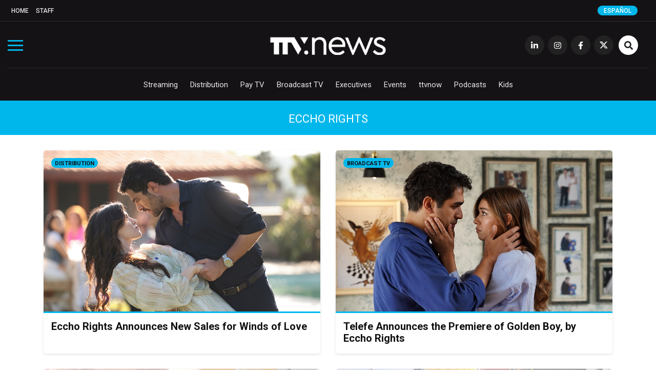

--- FILE ---
content_type: text/html; charset=UTF-8
request_url: https://todotvnews.com/en/seccion/eccho-rights-en/page/3/
body_size: 9651
content:


<!DOCTYPE html>
<html lang="en-US">
	<head>
		<meta charset="utf-8">
		<meta http-equiv="X-UA-Compatible" content="IE=edge">
		<meta name="viewport" content="width=device-width, initial-scale=1">
		
		<!-- Google Tag Manager -->
		<script>(function(w,d,s,l,i){w[l]=w[l]||[];w[l].push({'gtm.start':
		new Date().getTime(),event:'gtm.js'});var f=d.getElementsByTagName(s)[0],
		j=d.createElement(s),dl=l!='dataLayer'?'&l='+l:'';j.async=true;j.src=
		'https://www.googletagmanager.com/gtm.js?id='+i+dl;f.parentNode.insertBefore(j,f);
		})(window,document,'script','dataLayer','GTM-5K4WX5L');</script>
		<!-- End Google Tag Manager -->

		
                	<title>Eccho Rights</title>
                
        <title>Eccho Rights archivos - Page 3 of 21 - TTV News</title>

		        
		
				
		
		<!-- favicon -->
		<link rel="shortcut icon" href="https://todotvnews.com/wp-content/themes/ttvnews_theme/assets/images/favicon.png?v2">
		<!-- Google Fonts-->
		<link href="https://fonts.googleapis.com/css?family=Roboto:300,400,400i,500,700,900&display=swap" rel="stylesheet">
		<link href="https://fonts.googleapis.com/css?family=Open+Sans:300,400,400i,700,800" rel="stylesheet">
		
		<!-- Bootstrap CSS -->
		<link href="https://todotvnews.com/wp-content/themes/ttvnews_theme/assets/bootstrap/css/bootstrap.min.css" rel="stylesheet">
		<!-- Hover CSS -->
		<link href="https://todotvnews.com/wp-content/themes/ttvnews_theme/assets/css/hover.css" rel="stylesheet">
		<!-- Normalize CSS -->
    	<link href="https://todotvnews.com/wp-content/themes/ttvnews_theme/assets/css/normalize.css" rel="stylesheet">
    	<!-- Toggle CSS -->
    	<link href="https://todotvnews.com/wp-content/themes/ttvnews_theme/assets/css/toggle-menu.css?20211217v2" rel="stylesheet">
    	<!-- Slick CSS -->
    	<link href="https://todotvnews.com/wp-content/themes/ttvnews_theme/assets/css/slick.css" rel="stylesheet">
    	<!-- SlickTheme CSS -->
    	<link href="https://todotvnews.com/wp-content/themes/ttvnews_theme/assets/css/slick-theme.css" rel="stylesheet">
        <!-- Animate CSS -->
    	<link href="https://todotvnews.com/wp-content/themes/ttvnews_theme/assets/css/animate.css" rel="stylesheet">
		<!-- Custom css  -->
		<link href="https://todotvnews.com/wp-content/themes/ttvnews_theme/assets/css/style.css?20201205" rel="stylesheet">
		
				        <style>
        	.content-banner-es{display:none;}
        </style>
        		
		<!--touch icon-->
		<link rel="apple-touch-icon" href="https://todotvnews.com/wp-content/themes/ttvnews_theme/assets/images/touch-icon-iphone-v2.png">
		<link rel="apple-touch-icon" sizes="76x76" href="https://todotvnews.com/wp-content/themes/ttvnews_theme/assets/images/touch-icon-iphone-v2.png">
		<link rel="apple-touch-icon" sizes="120x120" href="https://todotvnews.com/wp-content/themes/ttvnews_theme/assets/images/touch-icon-iphone-v2.png">
		<link rel="apple-touch-icon" sizes="152x152" href="https://todotvnews.com/wp-content/themes/ttvnews_theme/assets/images/touch-icon-iphone-v2.png">

		<!-- HTML5 shim and Respond.js for IE8 support of HTML5 elements and media queries -->
		<!-- WARNING: Respond.js doesn't work if you view the page via file:// -->
		<!--[if lt IE 9]
		<script src="https://oss.maxcdn.com/html5shiv/3.7.3/html5shiv.min.js"></script>
		<script src="https://oss.maxcdn.com/respond/1.4.2/respond.min.js"></script>
		<![endif]-->
		<script defer src="https://use.fontawesome.com/releases/v5.15.4/js/all.js" integrity="sha384-rOA1PnstxnOBLzCLMcre8ybwbTmemjzdNlILg8O7z1lUkLXozs4DHonlDtnE7fpc" crossorigin="anonymous"></script>

		<meta name='robots' content='index, follow, max-image-preview:large, max-snippet:-1, max-video-preview:-1' />

	<!-- This site is optimized with the Yoast SEO plugin v17.0 - https://yoast.com/wordpress/plugins/seo/ -->
	<link rel="canonical" href="https://www.todotvnews.com/en/seccion/eccho-rights-en/page/3/" />
	<link rel="prev" href="https://www.todotvnews.com/en/seccion/eccho-rights-en/page/2/" />
	<link rel="next" href="https://www.todotvnews.com/en/seccion/eccho-rights-en/page/4/" />
	<meta property="og:locale" content="en_US" />
	<meta property="og:type" content="article" />
	<meta property="og:title" content="Eccho Rights archivos - Page 3 of 21 - TTV News" />
	<meta property="og:url" content="https://www.todotvnews.com/en/seccion/eccho-rights-en/" />
	<meta property="og:site_name" content="TTV News" />
	<meta name="twitter:card" content="summary_large_image" />
	<meta name="twitter:site" content="@todotvnews" />
	<script type="application/ld+json" class="yoast-schema-graph">{"@context":"https://schema.org","@graph":[{"@type":"Organization","@id":"https://www.todotvnews.com/en/#organization","name":"TTV Media Group","url":"https://www.todotvnews.com/en/","sameAs":["https://www.facebook.com/todotvnewsoficial?ref=hl","https://www.instagram.com/todotvnews","https://www.linkedin.com/company/todotvmedia","https://twitter.com/todotvnews"],"logo":{"@type":"ImageObject","@id":"https://www.todotvnews.com/en/#logo","inLanguage":"en-US","url":"https://www.todotvnews.com/wp-content/uploads/2022/07/logo-ttvmediagroup-v2.png","contentUrl":"https://www.todotvnews.com/wp-content/uploads/2022/07/logo-ttvmediagroup-v2.png","width":552,"height":150,"caption":"TTV Media Group"},"image":{"@id":"https://www.todotvnews.com/en/#logo"}},{"@type":"WebSite","@id":"https://www.todotvnews.com/en/#website","url":"https://www.todotvnews.com/en/","name":"TTV News","description":"Somos es el medio l\u00edder de informaci\u00f3n sobre el negocio de la producci\u00f3n, distribuci\u00f3n y consumo de contenidos audiovisuales en Iberoam\u00e9rica","publisher":{"@id":"https://www.todotvnews.com/en/#organization"},"potentialAction":[{"@type":"SearchAction","target":{"@type":"EntryPoint","urlTemplate":"https://www.todotvnews.com/en/?s={search_term_string}"},"query-input":"required name=search_term_string"}],"inLanguage":"en-US"},{"@type":"CollectionPage","@id":"https://www.todotvnews.com/en/seccion/eccho-rights-en/page/3/#webpage","url":"https://www.todotvnews.com/en/seccion/eccho-rights-en/page/3/","name":"Eccho Rights archivos - Page 3 of 21 - TTV News","isPartOf":{"@id":"https://www.todotvnews.com/en/#website"},"breadcrumb":{"@id":"https://www.todotvnews.com/en/seccion/eccho-rights-en/page/3/#breadcrumb"},"inLanguage":"en-US","potentialAction":[{"@type":"ReadAction","target":["https://www.todotvnews.com/en/seccion/eccho-rights-en/page/3/"]}]},{"@type":"BreadcrumbList","@id":"https://www.todotvnews.com/en/seccion/eccho-rights-en/page/3/#breadcrumb","itemListElement":[{"@type":"ListItem","position":1,"name":"Portada","item":"https://www.todotvnews.com/en/"},{"@type":"ListItem","position":2,"name":"Eccho Rights"}]}]}</script>
	<!-- / Yoast SEO plugin. -->


<link rel="alternate" type="application/rss+xml" title="TTV News &raquo; Eccho Rights Seccion Feed" href="https://todotvnews.com/en/seccion/eccho-rights-en/feed/" />
<link rel='stylesheet' id='wp-block-library-css' href='https://todotvnews.com/wp-includes/css/dist/block-library/style.min.css?ver=6165724e95ebf11659dc72591835af3e' type='text/css' media='all' />
<link rel='stylesheet' id='classic-theme-styles-css' href='https://todotvnews.com/wp-includes/css/classic-themes.min.css?ver=1' type='text/css' media='all' />
<style id='global-styles-inline-css' type='text/css'>
body{--wp--preset--color--black: #000000;--wp--preset--color--cyan-bluish-gray: #abb8c3;--wp--preset--color--white: #ffffff;--wp--preset--color--pale-pink: #f78da7;--wp--preset--color--vivid-red: #cf2e2e;--wp--preset--color--luminous-vivid-orange: #ff6900;--wp--preset--color--luminous-vivid-amber: #fcb900;--wp--preset--color--light-green-cyan: #7bdcb5;--wp--preset--color--vivid-green-cyan: #00d084;--wp--preset--color--pale-cyan-blue: #8ed1fc;--wp--preset--color--vivid-cyan-blue: #0693e3;--wp--preset--color--vivid-purple: #9b51e0;--wp--preset--gradient--vivid-cyan-blue-to-vivid-purple: linear-gradient(135deg,rgba(6,147,227,1) 0%,rgb(155,81,224) 100%);--wp--preset--gradient--light-green-cyan-to-vivid-green-cyan: linear-gradient(135deg,rgb(122,220,180) 0%,rgb(0,208,130) 100%);--wp--preset--gradient--luminous-vivid-amber-to-luminous-vivid-orange: linear-gradient(135deg,rgba(252,185,0,1) 0%,rgba(255,105,0,1) 100%);--wp--preset--gradient--luminous-vivid-orange-to-vivid-red: linear-gradient(135deg,rgba(255,105,0,1) 0%,rgb(207,46,46) 100%);--wp--preset--gradient--very-light-gray-to-cyan-bluish-gray: linear-gradient(135deg,rgb(238,238,238) 0%,rgb(169,184,195) 100%);--wp--preset--gradient--cool-to-warm-spectrum: linear-gradient(135deg,rgb(74,234,220) 0%,rgb(151,120,209) 20%,rgb(207,42,186) 40%,rgb(238,44,130) 60%,rgb(251,105,98) 80%,rgb(254,248,76) 100%);--wp--preset--gradient--blush-light-purple: linear-gradient(135deg,rgb(255,206,236) 0%,rgb(152,150,240) 100%);--wp--preset--gradient--blush-bordeaux: linear-gradient(135deg,rgb(254,205,165) 0%,rgb(254,45,45) 50%,rgb(107,0,62) 100%);--wp--preset--gradient--luminous-dusk: linear-gradient(135deg,rgb(255,203,112) 0%,rgb(199,81,192) 50%,rgb(65,88,208) 100%);--wp--preset--gradient--pale-ocean: linear-gradient(135deg,rgb(255,245,203) 0%,rgb(182,227,212) 50%,rgb(51,167,181) 100%);--wp--preset--gradient--electric-grass: linear-gradient(135deg,rgb(202,248,128) 0%,rgb(113,206,126) 100%);--wp--preset--gradient--midnight: linear-gradient(135deg,rgb(2,3,129) 0%,rgb(40,116,252) 100%);--wp--preset--duotone--dark-grayscale: url('#wp-duotone-dark-grayscale');--wp--preset--duotone--grayscale: url('#wp-duotone-grayscale');--wp--preset--duotone--purple-yellow: url('#wp-duotone-purple-yellow');--wp--preset--duotone--blue-red: url('#wp-duotone-blue-red');--wp--preset--duotone--midnight: url('#wp-duotone-midnight');--wp--preset--duotone--magenta-yellow: url('#wp-duotone-magenta-yellow');--wp--preset--duotone--purple-green: url('#wp-duotone-purple-green');--wp--preset--duotone--blue-orange: url('#wp-duotone-blue-orange');--wp--preset--font-size--small: 13px;--wp--preset--font-size--medium: 20px;--wp--preset--font-size--large: 36px;--wp--preset--font-size--x-large: 42px;--wp--preset--spacing--20: 0.44rem;--wp--preset--spacing--30: 0.67rem;--wp--preset--spacing--40: 1rem;--wp--preset--spacing--50: 1.5rem;--wp--preset--spacing--60: 2.25rem;--wp--preset--spacing--70: 3.38rem;--wp--preset--spacing--80: 5.06rem;}:where(.is-layout-flex){gap: 0.5em;}body .is-layout-flow > .alignleft{float: left;margin-inline-start: 0;margin-inline-end: 2em;}body .is-layout-flow > .alignright{float: right;margin-inline-start: 2em;margin-inline-end: 0;}body .is-layout-flow > .aligncenter{margin-left: auto !important;margin-right: auto !important;}body .is-layout-constrained > .alignleft{float: left;margin-inline-start: 0;margin-inline-end: 2em;}body .is-layout-constrained > .alignright{float: right;margin-inline-start: 2em;margin-inline-end: 0;}body .is-layout-constrained > .aligncenter{margin-left: auto !important;margin-right: auto !important;}body .is-layout-constrained > :where(:not(.alignleft):not(.alignright):not(.alignfull)){max-width: var(--wp--style--global--content-size);margin-left: auto !important;margin-right: auto !important;}body .is-layout-constrained > .alignwide{max-width: var(--wp--style--global--wide-size);}body .is-layout-flex{display: flex;}body .is-layout-flex{flex-wrap: wrap;align-items: center;}body .is-layout-flex > *{margin: 0;}:where(.wp-block-columns.is-layout-flex){gap: 2em;}.has-black-color{color: var(--wp--preset--color--black) !important;}.has-cyan-bluish-gray-color{color: var(--wp--preset--color--cyan-bluish-gray) !important;}.has-white-color{color: var(--wp--preset--color--white) !important;}.has-pale-pink-color{color: var(--wp--preset--color--pale-pink) !important;}.has-vivid-red-color{color: var(--wp--preset--color--vivid-red) !important;}.has-luminous-vivid-orange-color{color: var(--wp--preset--color--luminous-vivid-orange) !important;}.has-luminous-vivid-amber-color{color: var(--wp--preset--color--luminous-vivid-amber) !important;}.has-light-green-cyan-color{color: var(--wp--preset--color--light-green-cyan) !important;}.has-vivid-green-cyan-color{color: var(--wp--preset--color--vivid-green-cyan) !important;}.has-pale-cyan-blue-color{color: var(--wp--preset--color--pale-cyan-blue) !important;}.has-vivid-cyan-blue-color{color: var(--wp--preset--color--vivid-cyan-blue) !important;}.has-vivid-purple-color{color: var(--wp--preset--color--vivid-purple) !important;}.has-black-background-color{background-color: var(--wp--preset--color--black) !important;}.has-cyan-bluish-gray-background-color{background-color: var(--wp--preset--color--cyan-bluish-gray) !important;}.has-white-background-color{background-color: var(--wp--preset--color--white) !important;}.has-pale-pink-background-color{background-color: var(--wp--preset--color--pale-pink) !important;}.has-vivid-red-background-color{background-color: var(--wp--preset--color--vivid-red) !important;}.has-luminous-vivid-orange-background-color{background-color: var(--wp--preset--color--luminous-vivid-orange) !important;}.has-luminous-vivid-amber-background-color{background-color: var(--wp--preset--color--luminous-vivid-amber) !important;}.has-light-green-cyan-background-color{background-color: var(--wp--preset--color--light-green-cyan) !important;}.has-vivid-green-cyan-background-color{background-color: var(--wp--preset--color--vivid-green-cyan) !important;}.has-pale-cyan-blue-background-color{background-color: var(--wp--preset--color--pale-cyan-blue) !important;}.has-vivid-cyan-blue-background-color{background-color: var(--wp--preset--color--vivid-cyan-blue) !important;}.has-vivid-purple-background-color{background-color: var(--wp--preset--color--vivid-purple) !important;}.has-black-border-color{border-color: var(--wp--preset--color--black) !important;}.has-cyan-bluish-gray-border-color{border-color: var(--wp--preset--color--cyan-bluish-gray) !important;}.has-white-border-color{border-color: var(--wp--preset--color--white) !important;}.has-pale-pink-border-color{border-color: var(--wp--preset--color--pale-pink) !important;}.has-vivid-red-border-color{border-color: var(--wp--preset--color--vivid-red) !important;}.has-luminous-vivid-orange-border-color{border-color: var(--wp--preset--color--luminous-vivid-orange) !important;}.has-luminous-vivid-amber-border-color{border-color: var(--wp--preset--color--luminous-vivid-amber) !important;}.has-light-green-cyan-border-color{border-color: var(--wp--preset--color--light-green-cyan) !important;}.has-vivid-green-cyan-border-color{border-color: var(--wp--preset--color--vivid-green-cyan) !important;}.has-pale-cyan-blue-border-color{border-color: var(--wp--preset--color--pale-cyan-blue) !important;}.has-vivid-cyan-blue-border-color{border-color: var(--wp--preset--color--vivid-cyan-blue) !important;}.has-vivid-purple-border-color{border-color: var(--wp--preset--color--vivid-purple) !important;}.has-vivid-cyan-blue-to-vivid-purple-gradient-background{background: var(--wp--preset--gradient--vivid-cyan-blue-to-vivid-purple) !important;}.has-light-green-cyan-to-vivid-green-cyan-gradient-background{background: var(--wp--preset--gradient--light-green-cyan-to-vivid-green-cyan) !important;}.has-luminous-vivid-amber-to-luminous-vivid-orange-gradient-background{background: var(--wp--preset--gradient--luminous-vivid-amber-to-luminous-vivid-orange) !important;}.has-luminous-vivid-orange-to-vivid-red-gradient-background{background: var(--wp--preset--gradient--luminous-vivid-orange-to-vivid-red) !important;}.has-very-light-gray-to-cyan-bluish-gray-gradient-background{background: var(--wp--preset--gradient--very-light-gray-to-cyan-bluish-gray) !important;}.has-cool-to-warm-spectrum-gradient-background{background: var(--wp--preset--gradient--cool-to-warm-spectrum) !important;}.has-blush-light-purple-gradient-background{background: var(--wp--preset--gradient--blush-light-purple) !important;}.has-blush-bordeaux-gradient-background{background: var(--wp--preset--gradient--blush-bordeaux) !important;}.has-luminous-dusk-gradient-background{background: var(--wp--preset--gradient--luminous-dusk) !important;}.has-pale-ocean-gradient-background{background: var(--wp--preset--gradient--pale-ocean) !important;}.has-electric-grass-gradient-background{background: var(--wp--preset--gradient--electric-grass) !important;}.has-midnight-gradient-background{background: var(--wp--preset--gradient--midnight) !important;}.has-small-font-size{font-size: var(--wp--preset--font-size--small) !important;}.has-medium-font-size{font-size: var(--wp--preset--font-size--medium) !important;}.has-large-font-size{font-size: var(--wp--preset--font-size--large) !important;}.has-x-large-font-size{font-size: var(--wp--preset--font-size--x-large) !important;}
.wp-block-navigation a:where(:not(.wp-element-button)){color: inherit;}
:where(.wp-block-columns.is-layout-flex){gap: 2em;}
.wp-block-pullquote{font-size: 1.5em;line-height: 1.6;}
</style>
<link rel='stylesheet' id='wpml-legacy-horizontal-list-0-css' href='//todotvnews.com/wp-content/plugins/sitepress-multilingual-cms/templates/language-switchers/legacy-list-horizontal/style.css?ver=1' type='text/css' media='all' />
<link rel='stylesheet' id='search-filter-plugin-styles-css' href='https://todotvnews.com/wp-content/plugins/search-filter-pro/public/assets/css/search-filter.min.css?ver=2.5.12' type='text/css' media='all' />
<script type='text/javascript' src='https://todotvnews.com/wp-includes/js/jquery/jquery.min.js?ver=3.6.1' id='jquery-core-js'></script>
<script type='text/javascript' src='https://todotvnews.com/wp-includes/js/jquery/jquery-migrate.min.js?ver=3.3.2' id='jquery-migrate-js'></script>
<script type='text/javascript' id='search-filter-plugin-build-js-extra'>
/* <![CDATA[ */
var SF_LDATA = {"ajax_url":"https:\/\/todotvnews.com\/wp-admin\/admin-ajax.php","home_url":"https:\/\/todotvnews.com\/en\/","extensions":[]};
/* ]]> */
</script>
<script type='text/javascript' src='https://todotvnews.com/wp-content/plugins/search-filter-pro/public/assets/js/search-filter-build.min.js?ver=2.5.12' id='search-filter-plugin-build-js'></script>
<script type='text/javascript' src='https://todotvnews.com/wp-content/plugins/search-filter-pro/public/assets/js/chosen.jquery.min.js?ver=2.5.12' id='search-filter-plugin-chosen-js'></script>
<meta name="generator" content="WPML ver:4.2.7.1 stt:1,2;" />
		
	</head>
	<body>
		
		<!-- Google Tag Manager (noscript) -->
		<noscript><iframe src="https://www.googletagmanager.com/ns.html?id=GTM-5K4WX5L"
		height="0" width="0" style="display:none;visibility:hidden"></iframe></noscript>
		<!-- End Google Tag Manager (noscript) -->
    
    	<!-- Preloader -->
		<!--<div id="preloader">
          <div id="status" class="animated infinite fadeIn">&nbsp;</div>
        </div>-->
		
		        
        <span class="ir-arriba bg-white"><i class="fas fa-angle-up"></i></span>
       
       <div class="menu-toggle">
            <div class="one"></div>
            <div class="two"></div>
            <div class="three"></div>
        </div>
        
        <div class="menu-section">
        	<img src="https://todotvnews.com/wp-content/themes/ttvnews_theme/assets/images/logo-ttvnews-light-v2.png" alt="" id="menu-logo" class="hidden center-img">
            <nav>
                <ul role="navigation" class="navigation hidden">
                    <div class="menu-menu-principal-container"><ul id="menu-menu-principal" class="menu"><li id="menu-item-4931" class="display-block-1024 menu-item menu-item-type-custom menu-item-object-custom menu-item-4931"><a href="http://www.todotvnews.com">Home</a></li>
<li id="menu-item-46" class="hvr-underline-from-center menu-item menu-item-type-taxonomy menu-item-object-category menu-item-46"><a href="https://todotvnews.com/en/category/streaming-en/">Streaming</a></li>
<li id="menu-item-47" class="hvr-underline-from-center menu-item menu-item-type-taxonomy menu-item-object-category menu-item-47"><a href="https://todotvnews.com/en/category/distribution/">Distribution</a></li>
<li id="menu-item-3453" class="hvr-underline-from-center menu-item menu-item-type-taxonomy menu-item-object-category menu-item-3453"><a href="https://todotvnews.com/en/category/pay-tv/">Pay TV</a></li>
<li id="menu-item-49" class="hvr-underline-from-center menu-item menu-item-type-taxonomy menu-item-object-category menu-item-49"><a href="https://todotvnews.com/en/category/broadcast-tv/">Broadcast TV</a></li>
<li id="menu-item-51" class="hvr-underline-from-center menu-item menu-item-type-taxonomy menu-item-object-category menu-item-51"><a href="https://todotvnews.com/en/category/executives/">Executives</a></li>
<li id="menu-item-52" class="hvr-underline-from-center menu-item menu-item-type-taxonomy menu-item-object-category menu-item-52"><a href="https://todotvnews.com/en/category/events/">Events</a></li>
<li id="menu-item-3756" class="hvr-underline-from-center menu-item menu-item-type-taxonomy menu-item-object-category menu-item-3756"><a href="https://todotvnews.com/en/category/ttvnow-en/">ttvnow</a></li>
<li id="menu-item-54934" class="hvr-underline-from-center menu-item menu-item-type-taxonomy menu-item-object-category menu-item-54934"><a href="https://todotvnews.com/podcasts/">Podcasts</a></li>
<li id="menu-item-114850" class="hvr-underline-from-center menu-item menu-item-type-taxonomy menu-item-object-category menu-item-114850"><a href="https://todotvnews.com/en/category/kids/">Kids</a></li>
</ul></div>                </ul>
                <ul role="navigation" class="navigation hidden">
                    <div class="menu-menu-top-en-container"><ul id="menu-menu-top-en" class="menu"><li id="menu-item-62702" class="menu-item menu-item-type-custom menu-item-object-custom menu-item-62702"><a href="http://www.todotvnews.com/en">Home</a></li>
<li id="menu-item-62701" class="menu-item menu-item-type-post_type menu-item-object-page menu-item-62701"><a href="https://todotvnews.com/en/staff/">Staff</a></li>
</ul></div>                </ul>
                <ul role="navigation" class="center-nav navigation hidden">
                	<li><a href="https://www.linkedin.com/company/todotvmedia" target="_blank" class="transi-fade"><i class="fab fa-linkedin-in"></i></a></li>
                    <li><a href="https://www.instagram.com/todotvnews" target="_blank" class="transi-fade"><i class="fab fa-instagram"></i></a></li>
                    <li><a href="https://www.facebook.com/todotvnewsoficial" target="_blank" class="transi-fade"><i class="fab fa-facebook-f"></i></a></li>
                    <li><a href="https://twitter.com/todotvnews" target="_blank" class="transi-fade"><img src="https://todotvnews.com/wp-content/themes/ttvnews_theme/assets/images/x-twitter.svg" alt="" class="x-twitter" style="width: 13px;"></a></li>
                </ul>
            </nav>
		</div>
        
		<header class="section main-header">
             	
			<div class="section header-top">
            	<div class="container-fluid">
                	<div class="row">
                    	<div class="col-md-12 col-sm-12 col-xs-12">
                        	<nav class="menu-menu-top-en-container"><ul id="menu-menu-top-en-1" class="menu"><li class="menu-item menu-item-type-custom menu-item-object-custom menu-item-62702"><a href="http://www.todotvnews.com/en">Home</a></li>
<li class="menu-item menu-item-type-post_type menu-item-object-page menu-item-62701"><a href="https://todotvnews.com/en/staff/">Staff</a></li>
</ul></nav>                        	
                                                        
                                                        <a href="https://www.todotvnews.com" class="select-language" onclick="ga('send', 'event', 'CLIC', 'idioma es');">Español</a>
                                                        
                        </div> <!--end col-->
                    </div> <!--end row-->
                </div> <!--end container-->
            </div> <!--end header top-->
            
			
			<div class="section header-content">
				<div class="container-fluid">
					<div class="row">
						<div class="col-md-12 col-sm-12 col-xs-12">
					   		
						   <a href="https://todotvnews.com/en/" rel="home"><img src="https://todotvnews.com/wp-content/themes/ttvnews_theme/assets/images/logo-ttvnews-light-v2.png" alt="" id="main-logo"></a>
							<nav class="social-nav">
								<ul>
									<li class="display-none-1024"><a href="https://www.linkedin.com/company/todotvmedia" target="_blank" class="transi-fade"><i class="fab fa-linkedin-in"></i></a></li>
									<li class="display-none-1024"><a href="https://www.instagram.com/todotvnews" target="_blank" class="transi-fade"><i class="fab fa-instagram"></i></a></li>
									<li class="display-none-1024"><a href="https://www.facebook.com/todotvnewsoficial" target="_blank" class="transi-fade"><i class="fab fa-facebook-f"></i></a></li>
									<li class="display-none-1024"><a href="https://twitter.com/todotvnews" target="_blank" class="transi-fade">
										<img src="https://todotvnews.com/wp-content/themes/ttvnews_theme/assets/images/x-twitter.svg" alt="" class="x-twitter" style="width: 16px; margin: 0 auto; padding-top: 12px;">	
									</a></li>
									<!--<li class="display-none-1024"><a href="https://www.youtube.com/channel/UC7b3eBswBdMjpGH0Ijisx0Q" target="_blank" class="transi-fade"><i class="fab fa-youtube"></i></a></li>-->
									<li class="btn-search">
										<a id="toggle-search-btn" class="transi-fade"><i class="fas fa-search"></i></a>
										<a id="toggle-search-close-btn" class="transi-fade"><i class="fas fa-times"></i></a>
									</li>
								</ul>
							</nav> <!--end social nav-->
							<nav class="main-nav">
								<nav class="menu-menu-principal-container"><ul id="menu-menu-principal-1" class="menu"><li class="display-block-1024 menu-item menu-item-type-custom menu-item-object-custom menu-item-4931"><a href="http://www.todotvnews.com">Home</a></li>
<li class="hvr-underline-from-center menu-item menu-item-type-taxonomy menu-item-object-category menu-item-46"><a href="https://todotvnews.com/en/category/streaming-en/">Streaming</a></li>
<li class="hvr-underline-from-center menu-item menu-item-type-taxonomy menu-item-object-category menu-item-47"><a href="https://todotvnews.com/en/category/distribution/">Distribution</a></li>
<li class="hvr-underline-from-center menu-item menu-item-type-taxonomy menu-item-object-category menu-item-3453"><a href="https://todotvnews.com/en/category/pay-tv/">Pay TV</a></li>
<li class="hvr-underline-from-center menu-item menu-item-type-taxonomy menu-item-object-category menu-item-49"><a href="https://todotvnews.com/en/category/broadcast-tv/">Broadcast TV</a></li>
<li class="hvr-underline-from-center menu-item menu-item-type-taxonomy menu-item-object-category menu-item-51"><a href="https://todotvnews.com/en/category/executives/">Executives</a></li>
<li class="hvr-underline-from-center menu-item menu-item-type-taxonomy menu-item-object-category menu-item-52"><a href="https://todotvnews.com/en/category/events/">Events</a></li>
<li class="hvr-underline-from-center menu-item menu-item-type-taxonomy menu-item-object-category menu-item-3756"><a href="https://todotvnews.com/en/category/ttvnow-en/">ttvnow</a></li>
<li class="hvr-underline-from-center menu-item menu-item-type-taxonomy menu-item-object-category menu-item-54934"><a href="https://todotvnews.com/podcasts/">Podcasts</a></li>
<li class="hvr-underline-from-center menu-item menu-item-type-taxonomy menu-item-object-category menu-item-114850"><a href="https://todotvnews.com/en/category/kids/">Kids</a></li>
</ul></nav>							</nav> <!--end main nav-->

							<div class="div-search">
								<form role="search" method="get" action="https://todotvnews.com/en/">
									<input type="submit" value="" onclick="ga('send', 'event', 'CLIC', 'busqueda');" />
									<label>
										<input type="search" placeholder="Search" value="" name="s" title="Search for:" />
									</label>
								</form>
							</div> <!--end search-->

						</div> <!--end col-->
					</div> <!--end row-->
				</div> <!--end container-->
			</div> <!--end header content-->
		</header> <!--end header-->
		<div class="section category-title bg-light-blue color-white text-center text-uppercase">
			<div class="container">
				<div class="row">
					<div class="col-md-12 col-sm-12 col-xs-12">
						<h2>Eccho Rights</h2>
					</div>
				</div>
			</div>
		</div>
		
		<section class="section">
			<div class="container">
				<div class="row">
        
                                
                	
                
                	<div class="col-lg-6 col-md-6 col-sm-12 col-xs-12">
						<article class="matchheight size-3 bg-white box-shadow border-radius-5">
							<a onclick="ga('send', 'event', 'CLIC', 'taxonomy photo', 'Eccho Rights Announces New Sales for Winds of Love');" href="https://todotvnews.com/en/eccho-rights-announces-new-sales-for-winds-of-love/">
								<figure class="entry-image bg-image border-botom border-radius-5-0" style="background-image:url(https://todotvnews.com/wp-content/uploads/2024/10/Winds-of-Love-S2-2.jpg);">
									<img src="https://todotvnews.com/wp-content/themes/ttvnews_theme/assets/images/recent-post/img-transparente-02.png" alt="">
								</figure> <!--end figure-->
							</a>
							<div class="entry-category">
								<a href="https://todotvnews.com/en/category/distribution/" rel="category tag">Distribution</a> 
							</div> <!--end entry category-->
							<div class="entry-data">
								<div class="entry-title">
									<h3>
										<a onclick="ga('send', 'event', 'CLIC', 'taxonomy title', 'Eccho Rights Announces New Sales for Winds of Love');" href="https://todotvnews.com/en/eccho-rights-announces-new-sales-for-winds-of-love/" class="transi-fade">Eccho Rights Announces New Sales for Winds of Love</a>
									</h3>
									
									
								</div> <!--end entry title-->
							</div> <!--end entry data-->
						</article> <!--end article-->
					</div> <!--end col-->
                	
                                
                	
                
                	<div class="col-lg-6 col-md-6 col-sm-12 col-xs-12">
						<article class="matchheight size-3 bg-white box-shadow border-radius-5">
							<a onclick="ga('send', 'event', 'CLIC', 'taxonomy photo', 'Telefe Announces the Premiere of Golden Boy, by Eccho Rights');" href="https://todotvnews.com/en/telefe-announces-the-premiere-of-golden-boy-by-eccho-rights/">
								<figure class="entry-image bg-image border-botom border-radius-5-0" style="background-image:url(https://todotvnews.com/wp-content/uploads/2024/10/Golden-Boy-21.jpg);">
									<img src="https://todotvnews.com/wp-content/themes/ttvnews_theme/assets/images/recent-post/img-transparente-02.png" alt="">
								</figure> <!--end figure-->
							</a>
							<div class="entry-category">
								<a href="https://todotvnews.com/en/category/broadcast-tv/" rel="category tag">Broadcast TV</a> 
							</div> <!--end entry category-->
							<div class="entry-data">
								<div class="entry-title">
									<h3>
										<a onclick="ga('send', 'event', 'CLIC', 'taxonomy title', 'Telefe Announces the Premiere of Golden Boy, by Eccho Rights');" href="https://todotvnews.com/en/telefe-announces-the-premiere-of-golden-boy-by-eccho-rights/" class="transi-fade">Telefe Announces the Premiere of Golden Boy, by Eccho Rights</a>
									</h3>
									
									
								</div> <!--end entry title-->
							</div> <!--end entry data-->
						</article> <!--end article-->
					</div> <!--end col-->
                	
                                
                	
                
                	<div class="col-lg-6 col-md-6 col-sm-12 col-xs-12">
						<article class="matchheight size-3 bg-white box-shadow border-radius-5">
							<a onclick="ga('send', 'event', 'CLIC', 'taxonomy photo', 'Violeta Trincado Murugarren, Eccho Rights: &#8220;The story of Safe Harbor is great, with an A-list cast&#8221;');" href="https://todotvnews.com/en/violeta-trincado-murugarren-eccho-rights-the-story-of-safe-harbor-is-great-with-an-a-list-cast/">
								<figure class="entry-image bg-image border-botom border-radius-5-0" style="background-image:url(https://todotvnews.com/wp-content/uploads/2024/10/WhatsApp-Image-2024-10-23-at-11.47.47.jpeg);">
									<img src="https://todotvnews.com/wp-content/themes/ttvnews_theme/assets/images/recent-post/img-transparente-02.png" alt="">
								</figure> <!--end figure-->
							</a>
							<div class="entry-category">
								<a href="https://todotvnews.com/en/category/events/" rel="category tag">Events</a> 
							</div> <!--end entry category-->
							<div class="entry-data">
								<div class="entry-title">
									<h3>
										<a onclick="ga('send', 'event', 'CLIC', 'taxonomy title', 'Violeta Trincado Murugarren, Eccho Rights: &#8220;The story of Safe Harbor is great, with an A-list cast&#8221;');" href="https://todotvnews.com/en/violeta-trincado-murugarren-eccho-rights-the-story-of-safe-harbor-is-great-with-an-a-list-cast/" class="transi-fade">Violeta Trincado Murugarren, Eccho Rights: &#8220;The story of Safe Harbor is great, with an A-list cast&#8221;</a>
									</h3>
									
									
								</div> <!--end entry title-->
							</div> <!--end entry data-->
						</article> <!--end article-->
					</div> <!--end col-->
                	
                                
                	
                
                	<div class="col-lg-6 col-md-6 col-sm-12 col-xs-12">
						<article class="matchheight size-3 bg-white box-shadow border-radius-5">
							<a onclick="ga('send', 'event', 'CLIC', 'taxonomy photo', 'Eccho Rights to Distribute Turkish Adaptation of CJ ENM&#8217;s Korean Drama Queen of Tears');" href="https://todotvnews.com/en/eccho-rights-to-distribute-turkish-adaptation-of-cj-enms-korean-drama-queen-of-tears/">
								<figure class="entry-image bg-image border-botom border-radius-5-0" style="background-image:url(https://todotvnews.com/wp-content/uploads/2024/10/241021-Queen-of-Tears-IMG.jpg);">
									<img src="https://todotvnews.com/wp-content/themes/ttvnews_theme/assets/images/recent-post/img-transparente-02.png" alt="">
								</figure> <!--end figure-->
							</a>
							<div class="entry-category">
								<a href="https://todotvnews.com/en/category/events/" rel="category tag">Events</a> <a href="https://todotvnews.com/en/category/production/" rel="category tag">Production</a> 
							</div> <!--end entry category-->
							<div class="entry-data">
								<div class="entry-title">
									<h3>
										<a onclick="ga('send', 'event', 'CLIC', 'taxonomy title', 'Eccho Rights to Distribute Turkish Adaptation of CJ ENM&#8217;s Korean Drama Queen of Tears');" href="https://todotvnews.com/en/eccho-rights-to-distribute-turkish-adaptation-of-cj-enms-korean-drama-queen-of-tears/" class="transi-fade">Eccho Rights to Distribute Turkish Adaptation of CJ ENM&#8217;s Korean Drama Queen of Tears</a>
									</h3>
									
									
								</div> <!--end entry title-->
							</div> <!--end entry data-->
						</article> <!--end article-->
					</div> <!--end col-->
                	
                                
                	
                
                	<div class="col-lg-6 col-md-6 col-sm-12 col-xs-12">
						<article class="matchheight size-3 bg-white box-shadow border-radius-5">
							<a onclick="ga('send', 'event', 'CLIC', 'taxonomy photo', 'Eccho Rights to Showcase TOD’s New Series Beneath the Surface at Mipcom');" href="https://todotvnews.com/en/eccho-rights-to-showcase-tods-new-series-beneath-the-surface-at-mipcom/">
								<figure class="entry-image bg-image border-botom border-radius-5-0" style="background-image:url(https://todotvnews.com/wp-content/uploads/2024/10/Beneath-the-Surface-at-MIPCOM.jpg);">
									<img src="https://todotvnews.com/wp-content/themes/ttvnews_theme/assets/images/recent-post/img-transparente-02.png" alt="">
								</figure> <!--end figure-->
							</a>
							<div class="entry-category">
								<a href="https://todotvnews.com/en/category/distribution/" rel="category tag">Distribution</a> 
							</div> <!--end entry category-->
							<div class="entry-data">
								<div class="entry-title">
									<h3>
										<a onclick="ga('send', 'event', 'CLIC', 'taxonomy title', 'Eccho Rights to Showcase TOD’s New Series Beneath the Surface at Mipcom');" href="https://todotvnews.com/en/eccho-rights-to-showcase-tods-new-series-beneath-the-surface-at-mipcom/" class="transi-fade">Eccho Rights to Showcase TOD’s New Series Beneath the Surface at Mipcom</a>
									</h3>
									
									
								</div> <!--end entry title-->
							</div> <!--end entry data-->
						</article> <!--end article-->
					</div> <!--end col-->
                	
                                
                	
                
                	<div class="col-lg-6 col-md-6 col-sm-12 col-xs-12">
						<article class="matchheight size-3 bg-white box-shadow border-radius-5">
							<a onclick="ga('send', 'event', 'CLIC', 'taxonomy photo', 'Eccho Rights to represent A Journey to Belong from Royal Pictures');" href="https://todotvnews.com/en/eccho-rights-to-represent-a-journey-to-belong-from-royal-pictures/">
								<figure class="entry-image bg-image border-botom border-radius-5-0" style="background-image:url(https://todotvnews.com/wp-content/uploads/2024/10/a-journey-to-belong-1.jpg);">
									<img src="https://todotvnews.com/wp-content/themes/ttvnews_theme/assets/images/recent-post/img-transparente-02.png" alt="">
								</figure> <!--end figure-->
							</a>
							<div class="entry-category">
								<a href="https://todotvnews.com/en/category/distribution/" rel="category tag">Distribution</a> 
							</div> <!--end entry category-->
							<div class="entry-data">
								<div class="entry-title">
									<h3>
										<a onclick="ga('send', 'event', 'CLIC', 'taxonomy title', 'Eccho Rights to represent A Journey to Belong from Royal Pictures');" href="https://todotvnews.com/en/eccho-rights-to-represent-a-journey-to-belong-from-royal-pictures/" class="transi-fade">Eccho Rights to represent A Journey to Belong from Royal Pictures</a>
									</h3>
									
									
								</div> <!--end entry title-->
							</div> <!--end entry data-->
						</article> <!--end article-->
					</div> <!--end col-->
                	
                                
                	
                
                	<div class="col-lg-6 col-md-6 col-sm-12 col-xs-12">
						<article class="matchheight size-3 bg-white box-shadow border-radius-5">
							<a onclick="ga('send', 'event', 'CLIC', 'taxonomy photo', 'Eccho Rights is Bringing O3 Medya’s The Cost of Lies to Mipcom');" href="https://todotvnews.com/en/eccho-rights-is-bringing-o3-medyas-the-cost-of-lies-to-mipcom/">
								<figure class="entry-image bg-image border-botom border-radius-5-0" style="background-image:url(https://todotvnews.com/wp-content/uploads/2024/10/The-Cost-of-Lies_landscape_flat.jpg);">
									<img src="https://todotvnews.com/wp-content/themes/ttvnews_theme/assets/images/recent-post/img-transparente-02.png" alt="">
								</figure> <!--end figure-->
							</a>
							<div class="entry-category">
								<a href="https://todotvnews.com/en/category/events/" rel="category tag">Events</a> 
							</div> <!--end entry category-->
							<div class="entry-data">
								<div class="entry-title">
									<h3>
										<a onclick="ga('send', 'event', 'CLIC', 'taxonomy title', 'Eccho Rights is Bringing O3 Medya’s The Cost of Lies to Mipcom');" href="https://todotvnews.com/en/eccho-rights-is-bringing-o3-medyas-the-cost-of-lies-to-mipcom/" class="transi-fade">Eccho Rights is Bringing O3 Medya’s The Cost of Lies to Mipcom</a>
									</h3>
									
									
								</div> <!--end entry title-->
							</div> <!--end entry data-->
						</article> <!--end article-->
					</div> <!--end col-->
                	
                                
                	
                
                	<div class="col-lg-6 col-md-6 col-sm-12 col-xs-12">
						<article class="matchheight size-3 bg-white box-shadow border-radius-5">
							<a onclick="ga('send', 'event', 'CLIC', 'taxonomy photo', 'Eccho Rights Closes Deals to Take My Home My Destiny to New Territories');" href="https://todotvnews.com/en/eccho-rights-closes-deals-to-take-my-home-my-destiny-to-new-territories/">
								<figure class="entry-image bg-image border-botom border-radius-5-0" style="background-image:url(https://todotvnews.com/wp-content/uploads/2024/07/my-home-my-destiny.jpg);">
									<img src="https://todotvnews.com/wp-content/themes/ttvnews_theme/assets/images/recent-post/img-transparente-02.png" alt="">
								</figure> <!--end figure-->
							</a>
							<div class="entry-category">
								<a href="https://todotvnews.com/en/category/distribution/" rel="category tag">Distribution</a> 
							</div> <!--end entry category-->
							<div class="entry-data">
								<div class="entry-title">
									<h3>
										<a onclick="ga('send', 'event', 'CLIC', 'taxonomy title', 'Eccho Rights Closes Deals to Take My Home My Destiny to New Territories');" href="https://todotvnews.com/en/eccho-rights-closes-deals-to-take-my-home-my-destiny-to-new-territories/" class="transi-fade">Eccho Rights Closes Deals to Take My Home My Destiny to New Territories</a>
									</h3>
									
									
								</div> <!--end entry title-->
							</div> <!--end entry data-->
						</article> <!--end article-->
					</div> <!--end col-->
                	
                					

                <div class="col-md-12 col-sm-12 col-xs-12">
					<div class="pagination-category"><ul class="center-nav">
<li><a href="https://todotvnews.com/en/seccion/eccho-rights-en/">1</a></li>
<li><a href="https://todotvnews.com/en/seccion/eccho-rights-en/page/2/">2</a></li>
<li class="active"><a href="https://todotvnews.com/en/seccion/eccho-rights-en/page/3/">3</a></li>
<li><a href="https://todotvnews.com/en/seccion/eccho-rights-en/page/4/">4</a></li>
<li><a href="https://todotvnews.com/en/seccion/eccho-rights-en/page/5/">5</a></li>
<li>…</li>
<li><a href="https://todotvnews.com/en/seccion/eccho-rights-en/page/21/">21</a></li></ul></div>
				</div>
                
				</div> <!--end row-->
			</div> <!--end container-->
		</section> <!--end section-->
		

			
			

<!--<div class="sponsored-content" data-sp-content="urufarma" data-sp-location="banner 7">
	<a style="color:white !important;" href="https://todotvnews.com/" onclick="dataLayer.push({'cliente': 'urufarma', 'click': 'true','pocision': 'banner 7'});">Información sobre el libro</a>
</div>	-->

		<div class="section bg-light-blue suscribe-footer">
        	<div class="container">
            	<div class="row">
                	<div class="col-md-12 col-sm-12 col-xs-12">
                    	<h4 class="text-center color-white">
                       		Get the best from ttvnews on your e-mail
                       </h4>
                        
                                                
                                                	<!-- Begin Mailchimp Signup Form -->
                            <div id="mc_embed_signup">
                            <form action="https://todotvnews.us19.list-manage.com/subscribe/post?u=20e54f7fc50c95341800bc481&amp;id=ed51d25027" method="post" id="mc-embedded-subscribe-form" name="mc-embedded-subscribe-form" class="validate" target="_blank" novalidate>
                                <div id="mc_embed_signup_scroll">
                                
                            <div class="mc-field-group">

                                <input type="email" value="" name="EMAIL" placeholder="E-MAIL" class="required email" id="mce-EMAIL">
                            </div>
                                <div id="mce-responses" class="clear">
                                    <div class="response" id="mce-error-response" style="display:none"></div>
                                    <div class="response" id="mce-success-response" style="display:none"></div>
                                </div>    <!-- real people should not fill this in and expect good things - do not remove this or risk form bot signups-->
                                <div style="position: absolute; left: -5000px;" aria-hidden="true"><input type="text" name="b_20e54f7fc50c95341800bc481_ed51d25027" tabindex="-1" value=""></div>
                                <div class="clear"><input type="submit" value="" name="subscribe" id="mc-embedded-subscribe" class="button" onclick="ga('send', 'event', 'CLIC', 'suscripcion en');"></div>
                                </div>
                            </form>
                            </div>
                            
                            <!--End mc_embed_signup-->
                        
                        
                    </div>
                </div>
            </div>
        </div>
        <footer class="section bg-black">
			<div class="container">
				<div class="row">
					<div class="col-md-12 col-sm-12 col-xs-12">
						<img src="https://todotvnews.com/wp-content/themes/ttvnews_theme/assets/images/logo-ttvmediagroup-v2.png" alt="" id="footer-logo" class="center-img">
					</div> <!--end col-->
                    <div class="col-lg-12 col-md-12 col-sm-12 col-xs-12">
                    	<div class="section line-sep-222"></div>
						<div class="section">
                        	<div class="nav-footer color-white">
                            	<nav class="menu-menu-top-en-container"><ul id="menu-menu-top-en-2" class="menu"><li class="menu-item menu-item-type-custom menu-item-object-custom menu-item-62702"><a href="http://www.todotvnews.com/en">Home</a></li>
<li class="menu-item menu-item-type-post_type menu-item-object-page menu-item-62701"><a href="https://todotvnews.com/en/staff/">Staff</a></li>
</ul></nav>                            </div>
                            <div class="float-lg-right float-sm-none text-sm-center text-center">
								<p class="color-white copyright">
                                	Paraguay 2141 (Office 401), Aguada Park, Montevideo, Uruguay                                </p>
							</div>
                        </div> <!--end section-->
					</div> <!--end col-->
				</div> <!--end row-->
			</div> <!--end container-->
		</footer> <!--end footer-->
		
		<!--<div class="alert alert-dismissible alert-banner fade show" id="float_banijay" role="alert">
  			<a onclick="ga('send', 'event', 'CLIC', 'Floating banner banijay');" href="https://www.banijayrights.com/catalogues" onload="ga('send', 'event', 'impresion', 'Floating banner banijay');" target="_blank">
            	<img src="http://todotvnews.com/wp-content/uploads/2021/11/PD21-0457-BR_-ToDoTV_WebsiteBanner_970x-90_v01.gif" alt="" class="center-img">
            </a>
            <button onclick="ga('send', 'event', 'CLIC', 'Floating banner banijay close');" type="button" class="close" data-dismiss="alert" aria-label="Close">
              <span aria-hidden="true">&times;</span>
            </button>
		</div>-->


<!--banner-->
				<!--end banner-->
        		
		<!-- Jquery -->
		<script src="https://todotvnews.com/wp-content/themes/ttvnews_theme/assets/js/jquery-2.1.3.min.js"></script>
		<!-- Tether min -->
		<script src="https://cdnjs.cloudflare.com/ajax/libs/tether/1.4.0/js/tether.min.js" integrity="sha384-DztdAPBWPRXSA/3eYEEUWrWCy7G5KFbe8fFjk5JAIxUYHKkDx6Qin1DkWx51bBrb" crossorigin="anonymous"></script>
		<!-- Bootstrap min -->
		<script src="https://todotvnews.com/wp-content/themes/ttvnews_theme/assets/bootstrap/js/bootstrap.min.js"></script>
		<!-- match Height js -->
		<script src="https://todotvnews.com/wp-content/themes/ttvnews_theme/assets/js/jquery.matchHeight.js"></script>
		<!-- Slick js -->
		<script src="https://todotvnews.com/wp-content/themes/ttvnews_theme/assets/js/slick.min.js"></script>
		<!-- bglazyload js -->
		<script src="https://todotvnews.com/wp-content/themes/ttvnews_theme/assets/js/jquery.bglazyload.js"></script>
		<!-- lazy js -->
		<script src="https://todotvnews.com/wp-content/themes/ttvnews_theme/assets/js/jquery.lazy.min.js"></script>
		<!-- Custom js -->
		<script src="https://todotvnews.com/wp-content/themes/ttvnews_theme/assets/js/scripts.js?20211217v2"></script>
		
		<script>
			$(function($) {
				$('.lazy').bglazyload();
			});
		</script>
		<script>
			$(function($) {
				$('.lazy').lazy();
			});
		</script>
		<script> 
			$(function(){
			  $("#content-banner").load("https://todotvnews.com/wp-content/themes/ttvnews_theme/contentbanner.html"); 
			});
		</script>
		<script> 
			$(function(){
			  $("#content-banner-en").load("https://todotvnews.com/wp-content/themes/ttvnews_theme/contentbanner-en.html"); 
			});
		</script>

		<script>
			$(document).ready(function() {  
		  		$('#popupModal').modal('show');
			});
			setTimeout(function(){
  			$('#popupModal').modal('hide')
			}, 10000);
		</script>
        
                
        		<script>
            (function(i,s,o,g,r,a,m){i['GoogleAnalyticsObject']=r;i[r]=i[r]||function(){
            (i[r].q=i[r].q||[]).push(arguments)},i[r].l=1*new Date();a=s.createElement(o),
            m=s.getElementsByTagName(o)[0];a.async=1;a.src=g;m.parentNode.insertBefore(a,m)
            })(window,document,'script','https://www.google-analytics.com/analytics.js','ga');
            ga('create', 'UA-58802145-2', 'auto');
            ga('send', 'pageview');
        </script>
        		
		<script type='text/javascript' src='https://todotvnews.com/wp-includes/js/jquery/ui/core.min.js?ver=1.13.2' id='jquery-ui-core-js'></script>
<script type='text/javascript' src='https://todotvnews.com/wp-includes/js/jquery/ui/datepicker.min.js?ver=1.13.2' id='jquery-ui-datepicker-js'></script>
<script type='text/javascript' id='jquery-ui-datepicker-js-after'>
jQuery(function(jQuery){jQuery.datepicker.setDefaults({"closeText":"Close","currentText":"Today","monthNames":["January","February","March","April","May","June","July","August","September","October","November","December"],"monthNamesShort":["Jan","Feb","Mar","Apr","May","Jun","Jul","Aug","Sep","Oct","Nov","Dec"],"nextText":"Next","prevText":"Previous","dayNames":["Sunday","Monday","Tuesday","Wednesday","Thursday","Friday","Saturday"],"dayNamesShort":["Sun","Mon","Tue","Wed","Thu","Fri","Sat"],"dayNamesMin":["S","M","T","W","T","F","S"],"dateFormat":"dd\/mm\/yy","firstDay":1,"isRTL":false});});
</script>

		

	  <div id="bitnami-banner" data-banner-id="46acd">  <style>#bitnami-banner {z-index:100000;height:80px;padding:0px;width:120px;background:transparent;position:fixed;right:0px;bottom:0px;border:0px solid #EDEDED;} #bitnami-banner .bitnami-corner-image-div {position:fixed;right:0px;bottom:0px;border:0px;z-index:100001;height:110px;} #bitnami-banner .bitnami-corner-image-div .bitnami-corner-image {position:fixed;right:0px;bottom:0px;border:0px;z-index:100001;height:110px;} #bitnami-close-banner-button {height:12px;width:12px;z-index:10000000000;position:fixed;right:5px;bottom:65px;display:none;cursor:pointer}</style>  <img id="bitnami-close-banner-button" src="/bitnami/images/close.png"/>  <div class="bitnami-corner-image-div">     <a href="/bitnami/index.html" target="_blank">       <img class="bitnami-corner-image" alt="Bitnami" src="/bitnami/images/corner-logo.png"/>     </a>  </div>  <script type="text/javascript" src="/bitnami/banner.js"> </script> </div>   </body>
</html>


<!-->
					
<!-->
